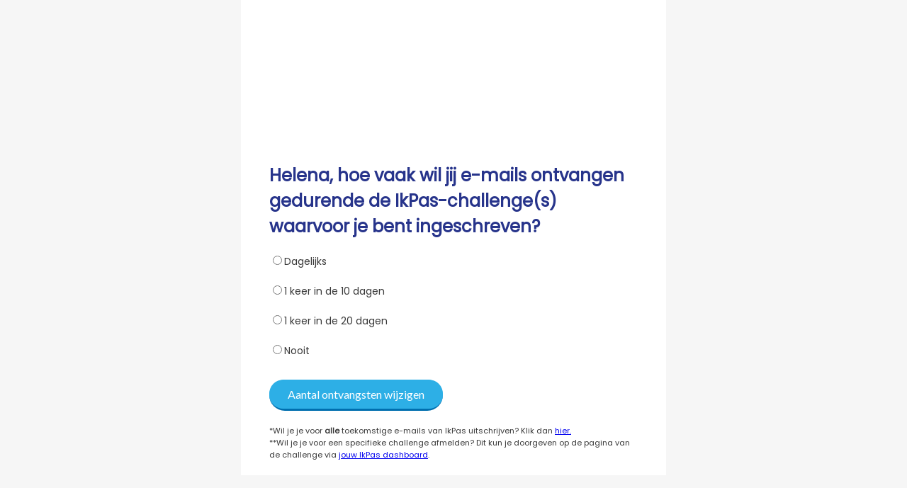

--- FILE ---
content_type: text/html; charset=UTF-8
request_url: https://crm.ikpas.nl/frequentiewijzigen?profile=10796&code=ed70679065346ea009f027555f88a475&utm_source=pimarketing&utm_medium=email&utm_campaign=Dry%20January%202023%203%20januari&webSessionID=fdf2a97ded191fae3ef21d65d69256c5
body_size: 5053
content:

<!DOCTYPE html PUBLIC "-//W3C//DTD XHTML 1.0 Transitional//EN" "http://www.w3.org/TR/xhtml1/DTD/xhtml1-transitional.dtd">
<html xmlns="http://www.w3.org/1999/xhtml" xmlns:o="urn:schemas-microsoft-com:office:office" style="width:100%;-webkit-text-size-adjust:100%;-ms-text-size-adjust:100%;padding:0;Margin:0">
 <head>
  <meta charset="UTF-8">
  <meta content="width=device-width, initial-scale=1" name="viewport">
  <meta name="x-apple-disable-message-reformatting">
  <meta http-equiv="X-UA-Compatible" content="IE=edge">
  <meta content="telephone=no" name="format-detection">
  <title>Ikpas.nl</title><!--[if (mso 16)]>
    <style type="text/css">
    a {text-decoration: none;}
    </style>
    <![endif]--><!--[if gte mso 9]><style>sup { font-size: 100% !important; }</style><![endif]--><!--[if gte mso 9]>
<xml>
    <o:OfficeDocumentSettings>
    <o:AllowPNG></o:AllowPNG>
    <o:PixelsPerInch>96</o:PixelsPerInch>
    </o:OfficeDocumentSettings>
</xml>
<![endif]--><!--[if !mso]><!-- -->
  <link href="https://fonts.googleapis.com/css?family=Lato:400,400i,700,700i" rel="stylesheet">
  <link href="https://fonts.googleapis.com/css2?family=Poppins" rel="stylesheet"><!--<![endif]-->
  <style type="text/css">
#outlook a {
 padding:0;
}
.ExternalClass {
 width:100%;
}
.ExternalClass,
.ExternalClass p,
.ExternalClass span,
.ExternalClass font,
.ExternalClass td,
.ExternalClass div {
 line-height:100%;
}
.es-button {
 mso-style-priority:100!important;
 text-decoration:none!important;
}
a[x-apple-data-detectors] {
 color:inherit!important;
 text-decoration:none!important;
 font-size:inherit!important;
 font-family:inherit!important;
 font-weight:inherit!important;
 line-height:inherit!important;
}
.es-desk-hidden {
 display:none;
 float:left;
 overflow:hidden;
 width:0;
 max-height:0;
 line-height:0;
 mso-hide:all;
}
[data-ogsb] .es-button {
 border-width:0!important;
 padding:6px 12px 6px 12px!important;
}
[data-ogsb] .es-button.es-button-1 {
 padding:10px 20px!important;
}
@media only screen and (max-width:600px) {p, ul li, ol li, a { line-height:150%!important } h1, h2, h3, h1 a, h2 a, h3 a { line-height:150%!important } h1 { font-size:24px!important; text-align:center } h2 { font-size:18px!important; text-align:center } h3 { font-size:16px!important; text-align:center } .es-header-body h1 a, .es-content-body h1 a, .es-footer-body h1 a { font-size:24px!important } .es-header-body h2 a, .es-content-body h2 a, .es-footer-body h2 a { font-size:18px!important } .es-header-body h3 a, .es-content-body h3 a, .es-footer-body h3 a { font-size:16px!important } .es-menu td a { font-size:13px!important } .es-header-body p, .es-header-body ul li, .es-header-body ol li, .es-header-body a { font-size:18px!important } .es-content-body p, .es-content-body ul li, .es-content-body ol li, .es-content-body a { font-size:14px!important } .es-footer-body p, .es-footer-body ul li, .es-footer-body ol li, .es-footer-body a { font-size:14px!important } .es-infoblock p, .es-infoblock ul li, .es-infoblock ol li, .es-infoblock a { font-size:12px!important } *[class="gmail-fix"] { display:none!important } .es-m-txt-c, .es-m-txt-c h1, .es-m-txt-c h2, .es-m-txt-c h3 { text-align:center!important } .es-m-txt-r, .es-m-txt-r h1, .es-m-txt-r h2, .es-m-txt-r h3 { text-align:right!important } .es-m-txt-l, .es-m-txt-l h1, .es-m-txt-l h2, .es-m-txt-l h3 { text-align:left!important } .es-m-txt-r img, .es-m-txt-c img, .es-m-txt-l img { display:inline!important } .es-button-border { display:inline-block!important } a.es-button, button.es-button { font-size:16px!important; display:inline-block!important } .es-btn-fw { border-width:10px 0px!important; text-align:center!important } .es-adaptive table, .es-btn-fw, .es-btn-fw-brdr, .es-left, .es-right { width:100%!important } .es-content table, .es-header table, .es-footer table, .es-content, .es-footer, .es-header { width:100%!important; max-width:600px!important } .es-adapt-td { display:block!important; width:100%!important } .adapt-img { width:100%!important; height:auto!important } .es-m-p0 { padding:0!important } .es-m-p0r { padding-right:0!important } .es-m-p0l { padding-left:0!important } .es-m-p0t { padding-top:0!important } .es-m-p0b { padding-bottom:0!important } .es-m-p20b { padding-bottom:20px!important } .es-mobile-hidden, .es-hidden { display:none!important } tr.es-desk-hidden, td.es-desk-hidden, table.es-desk-hidden { width:auto!important; overflow:visible!important; float:none!important; max-height:inherit!important; line-height:inherit!important } tr.es-desk-hidden { display:table-row!important } table.es-desk-hidden { display:table!important } td.es-desk-menu-hidden { display:table-cell!important } table.es-table-not-adapt, .esd-block-html table { width:auto!important } table.es-social { display:inline-block!important } table.es-social td { display:inline-block!important } .es-m-p5 { padding:5px!important } .es-m-p5t { padding-top:5px!important } .es-m-p5b { padding-bottom:5px!important } .es-m-p5r { padding-right:5px!important } .es-m-p5l { padding-left:5px!important } .es-m-p10 { padding:10px!important } .es-m-p10t { padding-top:10px!important } .es-m-p10b { padding-bottom:10px!important } .es-m-p10r { padding-right:10px!important } .es-m-p10l { padding-left:10px!important } .es-m-p15 { padding:15px!important } .es-m-p15t { padding-top:15px!important } .es-m-p15b { padding-bottom:15px!important } .es-m-p15r { padding-right:15px!important } .es-m-p15l { padding-left:15px!important } .es-m-p20 { padding:20px!important } .es-m-p20t { padding-top:20px!important } .es-m-p20r { padding-right:20px!important } .es-m-p20l { padding-left:20px!important } .es-m-p25 { padding:25px!important } .es-m-p25t { padding-top:25px!important } .es-m-p25b { padding-bottom:25px!important } .es-m-p25r { padding-right:25px!important } .es-m-p25l { padding-left:25px!important } .es-m-p30 { padding:30px!important } .es-m-p30t { padding-top:30px!important } .es-m-p30b { padding-bottom:30px!important } .es-m-p30r { padding-right:30px!important } .es-m-p30l { padding-left:30px!important } .es-m-p35 { padding:35px!important } .es-m-p35t { padding-top:35px!important } .es-m-p35b { padding-bottom:35px!important } .es-m-p35r { padding-right:35px!important } .es-m-p35l { padding-left:35px!important } .es-m-p40 { padding:40px!important } .es-m-p40t { padding-top:40px!important } .es-m-p40b { padding-bottom:40px!important } .es-m-p40r { padding-right:40px!important } .es-m-p40l { padding-left:40px!important } .es-desk-hidden { display:table-row!important; width:auto!important; overflow:visible!important; max-height:inherit!important } .h-auto { height:auto!important } }
</style>
 </head>
 <body data-new-gr-c-s-loaded="14.1058.0" style="width:100%;-webkit-text-size-adjust:100%;-ms-text-size-adjust:100%;font-family:Poppins, calibri;padding:0;Margin:0">
  <div class="es-wrapper-color" style="background-color:#F6F6F6"><!--[if gte mso 9]>
   <v:background xmlns:v="urn:schemas-microsoft-com:vml" fill="t">
    <v:fill type="tile" color="#f6f6f6"></v:fill>
   </v:background>
  <![endif]-->
   <table class="es-wrapper" width="100%" cellspacing="0" cellpadding="0" style="mso-table-lspace:0pt;mso-table-rspace:0pt;border-collapse:collapse;border-spacing:0px;padding:0;Margin:0;width:100%;height:100%;background-repeat:repeat;background-position:center top;background-color:#F6F6F6">
     <tr style="border-collapse:collapse">
      <td valign="top" style="padding:0;Margin:0">
       <table cellpadding="0" cellspacing="0" class="es-content" align="center" style="mso-table-lspace:0pt;mso-table-rspace:0pt;border-collapse:collapse;border-spacing:0px;table-layout:fixed !important;width:100%">
         <tr style="border-collapse:collapse">
          <td align="center" style="padding:0;Margin:0">
           <table class="es-content-body" cellspacing="0" cellpadding="0" bgcolor="#ffffff" align="center" style="mso-table-lspace:0pt;mso-table-rspace:0pt;border-collapse:collapse;border-spacing:0px;background-color:#FFFFFF;width:600px">
             <tr style="border-collapse:collapse">
              <td align="left" style="padding:0;Margin:0">
               <table width="100%" cellspacing="0" cellpadding="0" style="mso-table-lspace:0pt;mso-table-rspace:0pt;border-collapse:collapse;border-spacing:0px">
                 <tr style="border-collapse:collapse">
                  <td valign="top" align="center" style="padding:0;Margin:0;width:600px">
                   <table width="100%" cellspacing="0" cellpadding="0" role="presentation" style="mso-table-lspace:0pt;mso-table-rspace:0pt;border-collapse:collapse;border-spacing:0px">
                     <tr style="border-collapse:collapse">
                      <td align="center" style="padding:0;Margin:0;font-size:0px"><a target="_blank" href="https://ikpas.nl/" style="-webkit-text-size-adjust:none;-ms-text-size-adjust:none;mso-line-height-rule:exactly;text-decoration:underline;color:#383838;font-size:14px" rev="template_link_25"><img class="adapt-img" src="https://mcusercontent.com/cbaa54a6cb24b32a1515bf733/images/863d4e62-2664-864c-7a97-1b600ecaa79d.jpg" alt style="display:block;border:0;outline:none;text-decoration:none;-ms-interpolation-mode:bicubic" width="600" height="200"></a></td>
                     </tr>
                   </table></td>
                 </tr>
               </table></td>
             </tr>
           </table></td>
         </tr>
       </table>
       <table cellpadding="0" cellspacing="0" class="es-content" align="center" style="mso-table-lspace:0pt;mso-table-rspace:0pt;border-collapse:collapse;border-spacing:0px;table-layout:fixed !important;width:100%">
         <tr style="border-collapse:collapse">
          <td align="center" style="padding:0;Margin:0">
           <table class="es-content-body" style="mso-table-lspace:0pt;mso-table-rspace:0pt;border-collapse:collapse;border-spacing:0px;background-color:#999999;width:600px" cellspacing="0" cellpadding="0" bgcolor="#999999" align="center">
             <tr style="border-collapse:collapse">
              <td class="es-m-p25r es-m-p25l" align="left" bgcolor="#ffffff" style="padding:0;Margin:0;padding-top:30px;padding-bottom:10px;padding-left:40px;padding-right:40px;background-color:#ffffff">
               <table width="100%" cellspacing="0" cellpadding="0" style="mso-table-lspace:0pt;mso-table-rspace:0pt;border-collapse:collapse;border-spacing:0px">
                 <tr style="border-collapse:collapse">
                  <td valign="top" align="center" style="padding:0;Margin:0;width:520px">
                   <table width="100%" cellspacing="0" cellpadding="0" role="presentation" style="mso-table-lspace:0pt;mso-table-rspace:0pt;border-collapse:collapse;border-spacing:0px">
                     <tr style="border-collapse:collapse">
                      <td align="left" class="es-m-txt-c" style="padding:0;Margin:0"><h1 style="Margin:0;line-height:36px;mso-line-height-rule:exactly;font-family:poppins, calibri;font-size:24px;font-style:normal;font-weight:bold;color:#27348b"><strong>Helena, hoe vaak wil jij e-mails ontvangen gedurende de IkPas-challenge(s) waarvoor je bent ingeschreven?</strong></h1></td>
                     </tr>
                   </table></td>
                 </tr>
               </table></td>
             </tr>
           </table></td>
         </tr>
       </table>
  
 <form name="subscribe" method="post" action="https://publisher.copernica.com/">
 <input type="hidden" name="px_process" value=".p.w.formgenerate.outputform"/> 

 <input type="hidden" name="wizard" value="subscribe"/> 
 <input type="hidden" name="next" value="https://ikpas.nl/"/> 
 <input type="hidden" name="check" value="cd9c8226b4390ea7c547afbbb68a388251d00a09cca9a2458ee91e674bbc9435"/> 
 <input type="hidden" name="cdmaccount" value="13242"/>
     <input type="hidden" name="match_key" value="dbfield1"/>
 <input type="hidden" name="database" value="1"/>
 <input type="hidden" name="dbfields" value="1,54"/>
 <input type="hidden" name="dbfield1" value="heijlken23@hotmail.com"/>
     
       <table cellpadding="0" cellspacing="0" class="es-content" align="center" style="mso-table-lspace:0pt;mso-table-rspace:0pt;border-collapse:collapse;border-spacing:0px;table-layout:fixed !important;width:100%">
         <tr style="border-collapse:collapse">
          <td align="center" style="padding:0;Margin:0">
           <table class="es-content-body" style="mso-table-lspace:0pt;mso-table-rspace:0pt;border-collapse:collapse;border-spacing:0px;background-color:#999999;width:600px" cellspacing="0" cellpadding="0" bgcolor="#999999" align="center">
             <tr style="border-collapse:collapse">
              <td class="es-m-p25r es-m-p25l" align="left" bgcolor="#ffffff" style="padding:0;Margin:0;padding-left:40px;padding-right:40px;background-color:#ffffff">
               <table width="100%" cellspacing="0" cellpadding="0" style="mso-table-lspace:0pt;mso-table-rspace:0pt;border-collapse:collapse;border-spacing:0px">
                 <tr style="border-collapse:collapse">
                  <td valign="top" align="center" style="padding:0;Margin:0;width:520px">
                   <table width="100%" cellspacing="0" cellpadding="0" role="presentation" style="mso-table-lspace:0pt;mso-table-rspace:0pt;border-collapse:collapse;border-spacing:0px">
                     <tr style="border-collapse:collapse">
                      <td align="left" class="es-m-txt-c" style="padding:0;Margin:0;padding-top:10px;padding-bottom:10px"><p style="Margin:0;-webkit-text-size-adjust:none;-ms-text-size-adjust:none;mso-line-height-rule:exactly;font-family:Poppins, calibri;line-height:21px;color:#383838;font-size:14px"><label><input type="radio" name="dbfield54" value="1">Dagelijks</label></p></td>
                     </tr>
                   </table></td>
                 </tr>
               </table></td>
             </tr>
           </table></td>
         </tr>
       </table>
       <table cellpadding="0" cellspacing="0" class="es-content" align="center" style="mso-table-lspace:0pt;mso-table-rspace:0pt;border-collapse:collapse;border-spacing:0px;table-layout:fixed !important;width:100%">
         <tr style="border-collapse:collapse">
          <td align="center" style="padding:0;Margin:0">
           <table class="es-content-body" style="mso-table-lspace:0pt;mso-table-rspace:0pt;border-collapse:collapse;border-spacing:0px;background-color:#999999;width:600px" cellspacing="0" cellpadding="0" bgcolor="#999999" align="center">
             <tr style="border-collapse:collapse">
              <td class="es-m-p25r es-m-p25l" align="left" bgcolor="#ffffff" style="padding:0;Margin:0;padding-left:40px;padding-right:40px;background-color:#ffffff">
               <table width="100%" cellspacing="0" cellpadding="0" style="mso-table-lspace:0pt;mso-table-rspace:0pt;border-collapse:collapse;border-spacing:0px">
                 <tr style="border-collapse:collapse">
                  <td valign="top" align="center" style="padding:0;Margin:0;width:520px">
                   <table width="100%" cellspacing="0" cellpadding="0" role="presentation" style="mso-table-lspace:0pt;mso-table-rspace:0pt;border-collapse:collapse;border-spacing:0px">
                     <tr style="border-collapse:collapse">
                      <td align="left" class="es-m-txt-c" style="padding:0;Margin:0;padding-top:10px;padding-bottom:10px"><p style="Margin:0;-webkit-text-size-adjust:none;-ms-text-size-adjust:none;mso-line-height-rule:exactly;font-family:Poppins, calibri;line-height:21px;color:#383838;font-size:14px"><label><input type="radio" name="dbfield54" value="2">1 keer in de 10 dagen</label></p></td>
                     </tr>
                   </table></td>
                 </tr>
               </table></td>
             </tr>
           </table></td>
         </tr>
       </table>
       <table cellpadding="0" cellspacing="0" class="es-content" align="center" style="mso-table-lspace:0pt;mso-table-rspace:0pt;border-collapse:collapse;border-spacing:0px;table-layout:fixed !important;width:100%">
         <tr style="border-collapse:collapse">
          <td align="center" style="padding:0;Margin:0">
           <table class="es-content-body" style="mso-table-lspace:0pt;mso-table-rspace:0pt;border-collapse:collapse;border-spacing:0px;background-color:#999999;width:600px" cellspacing="0" cellpadding="0" bgcolor="#999999" align="center">
             <tr style="border-collapse:collapse">
              <td class="es-m-p25r es-m-p25l" align="left" bgcolor="#ffffff" style="padding:0;Margin:0;padding-left:40px;padding-right:40px;background-color:#ffffff">
               <table width="100%" cellspacing="0" cellpadding="0" style="mso-table-lspace:0pt;mso-table-rspace:0pt;border-collapse:collapse;border-spacing:0px">
                 <tr style="border-collapse:collapse">
                  <td valign="top" align="center" style="padding:0;Margin:0;width:520px">
                   <table width="100%" cellspacing="0" cellpadding="0" role="presentation" style="mso-table-lspace:0pt;mso-table-rspace:0pt;border-collapse:collapse;border-spacing:0px">
                     <tr style="border-collapse:collapse">
                      <td align="left" class="es-m-txt-c" style="padding:0;Margin:0;padding-top:10px;padding-bottom:10px"><p style="Margin:0;-webkit-text-size-adjust:none;-ms-text-size-adjust:none;mso-line-height-rule:exactly;font-family:Poppins, calibri;line-height:21px;color:#383838;font-size:14px"><label><input type="radio" name="dbfield54" value="3">1 keer in de 20 dagen</label></p></td>
                     </tr>
                   </table></td>
                 </tr>
               </table></td>
             </tr>
           </table></td>
         </tr>
       </table>
       <table cellpadding="0" cellspacing="0" class="es-content" align="center" style="mso-table-lspace:0pt;mso-table-rspace:0pt;border-collapse:collapse;border-spacing:0px;table-layout:fixed !important;width:100%">
         <tr style="border-collapse:collapse">
          <td align="center" style="padding:0;Margin:0">
           <table class="es-content-body" style="mso-table-lspace:0pt;mso-table-rspace:0pt;border-collapse:collapse;border-spacing:0px;background-color:#999999;width:600px" cellspacing="0" cellpadding="0" bgcolor="#999999" align="center">
             <tr style="border-collapse:collapse">
              <td class="es-m-p25r es-m-p25l" align="left" bgcolor="#ffffff" style="padding:0;Margin:0;padding-left:40px;padding-right:40px;background-color:#ffffff">
               <table width="100%" cellspacing="0" cellpadding="0" style="mso-table-lspace:0pt;mso-table-rspace:0pt;border-collapse:collapse;border-spacing:0px">
                 <tr style="border-collapse:collapse">
                  <td valign="top" align="center" style="padding:0;Margin:0;width:520px">
                   <table width="100%" cellspacing="0" cellpadding="0" role="presentation" style="mso-table-lspace:0pt;mso-table-rspace:0pt;border-collapse:collapse;border-spacing:0px">
                     <tr style="border-collapse:collapse">
                      <td align="left" class="es-m-txt-c" style="padding:0;Margin:0;padding-top:10px;padding-bottom:10px"><p style="Margin:0;-webkit-text-size-adjust:none;-ms-text-size-adjust:none;mso-line-height-rule:exactly;font-family:Poppins, calibri;line-height:21px;color:#383838;font-size:14px"><label><input type="radio" name="dbfield54" value="4">Nooit</label></p></td>

                     </tr>
                   </table></td>
                 </tr>
               </table></td>
             </tr>
           </table></td>
         </tr>
       </table>
       <table cellpadding="0" cellspacing="0" class="es-content" align="center" style="mso-table-lspace:0pt;mso-table-rspace:0pt;border-collapse:collapse;border-spacing:0px;table-layout:fixed !important;width:100%">
         <tr style="border-collapse:collapse">
          <td align="center" style="padding:0;Margin:0">
           <table class="es-content-body" style="mso-table-lspace:0pt;mso-table-rspace:0pt;border-collapse:collapse;border-spacing:0px;background-color:#999999;width:600px" cellspacing="0" cellpadding="0" bgcolor="#999999" align="center">
             <tr style="border-collapse:collapse">
              <td class="es-m-p25r es-m-p25l" align="left" bgcolor="#ffffff" style="Margin:0;padding-top:10px;padding-bottom:10px;padding-left:40px;padding-right:40px;background-color:#ffffff">
               <table width="100%" cellspacing="0" cellpadding="0" style="mso-table-lspace:0pt;mso-table-rspace:0pt;border-collapse:collapse;border-spacing:0px">
                 <tr style="border-collapse:collapse">
                  <td valign="top" align="center" style="padding:0;Margin:0;width:520px">
                   <table width="100%" cellspacing="0" cellpadding="0" role="presentation" style="mso-table-lspace:0pt;mso-table-rspace:0pt;border-collapse:collapse;border-spacing:0px">
                     <tr style="border-collapse:collapse">
                      <td align="left" class="es-m-txt-c" style="padding:0;Margin:0;padding-top:10px;padding-bottom:10px">
                        <span class="msohide es-button-border-1665761741935 es-button-border" style="border-style:solid;border-color:#1b1d50 #1b1d50 #006faf;background:#2dafe6;border-width:0px 0px 3px;display:inline-block;border-radius:100px;width:auto;mso-hide:all"><input type="submit" name="submit" value="Aantal ontvangsten wijzigen" class="es-button es-button-1" target="_blank" style="mso-style-priority:100 !important;text-decoration:none;-webkit-text-size-adjust:none;-ms-text-size-adjust:none;mso-line-height-rule:exactly;color:#FFFFFF;font-size:16px;border-style:solid;border-color:#2DAFE6;border-width:10px 20px;display:inline-block;background:#2DAFE6;border-radius:100px;font-family:lato, 'helvetica neue', helvetica, arial, sans-serif;font-weight:normal;font-style:normal;line-height:19px;width:auto;text-align:center"></span></td>
                     </tr>
                     <tr style="border-collapse:collapse">
                      <td align="left" class="es-m-txt-c" style="padding:0;Margin:0;padding-top:10px;padding-bottom:10px"><p style="Margin:0;-webkit-text-size-adjust:none;-ms-text-size-adjust:none;mso-line-height-rule:exactly;font-family:Poppins, calibri;line-height:17px;color:#383838;font-size:11px">*Wil je je voor&nbsp;<strong>alle</strong>&nbsp;toekomstige e-mails van IkPas uitschrijven? Klik dan <a target="_blank" href="https://crm.ikpas.nl/uitschrijfpagina?profile=10796&code=ed70679065346ea009f027555f88a475" rev="template_link_27"><u>hier</u>.</a><br>**Wil je je voor een specifieke challenge afmelden? Dit kun je doorgeven op de pagina van de challenge via <a target="_blank" href="https://ikpas.nl/dashboards/" rev="template_link_37">jouw IkPas dashboard</a>.</p></td>
                     </tr>
                   </table></td>
                 </tr>
               </table></td>
             </tr>
           </table></td>
         </tr>
       </table>
       </form>
       <table cellpadding="0" cellspacing="0" class="es-content" align="center" style="mso-table-lspace:0pt;mso-table-rspace:0pt;border-collapse:collapse;border-spacing:0px;table-layout:fixed !important;width:100%">
         <tr style="border-collapse:collapse">
          <td align="center" style="padding:0;Margin:0">
           <table class="es-content-body" align="center" cellpadding="0" cellspacing="0" style="mso-table-lspace:0pt;mso-table-rspace:0pt;border-collapse:collapse;border-spacing:0px;background-color:transparent;width:600px">
             <tr style="border-collapse:collapse">
              <td align="left" style="padding:0;Margin:0;padding-top:20px;padding-left:20px;padding-right:20px">
               <table cellpadding="0" cellspacing="0" width="100%" style="mso-table-lspace:0pt;mso-table-rspace:0pt;border-collapse:collapse;border-spacing:0px">
                 <tr style="border-collapse:collapse">
                  <td align="center" valign="top" style="padding:0;Margin:0;width:560px">
                   <table cellpadding="0" cellspacing="0" width="100%" role="presentation" style="mso-table-lspace:0pt;mso-table-rspace:0pt;border-collapse:collapse;border-spacing:0px">
                     <tr style="border-collapse:collapse">
                      <td align="center" height="40" style="padding:0;Margin:0"></td>
                     </tr>
                   </table></td>
                 </tr>
               </table></td>
             </tr>
           </table></td>
         </tr>
       </table>
       <table cellpadding="0" cellspacing="0" class="es-content" align="center" style="mso-table-lspace:0pt;mso-table-rspace:0pt;border-collapse:collapse;border-spacing:0px;table-layout:fixed !important;width:100%">
         <tr style="border-collapse:collapse">
          <td align="center" style="padding:0;Margin:0">
           <table class="es-content-body" align="center" cellpadding="0" cellspacing="0" style="mso-table-lspace:0pt;mso-table-rspace:0pt;border-collapse:collapse;border-spacing:0px;background-color:transparent;width:600px">
             <tr style="border-collapse:collapse">
              <td align="left" style="padding:0;Margin:0;padding-top:20px;padding-left:20px;padding-right:20px">
               <table cellpadding="0" cellspacing="0" width="100%" style="mso-table-lspace:0pt;mso-table-rspace:0pt;border-collapse:collapse;border-spacing:0px">
                 <tr style="border-collapse:collapse">
                  <td align="center" valign="top" style="padding:0;Margin:0;width:560px">
                   <table cellpadding="0" cellspacing="0" width="100%" role="presentation" style="mso-table-lspace:0pt;mso-table-rspace:0pt;border-collapse:collapse;border-spacing:0px">
                     <tr style="border-collapse:collapse">
                      <td align="center" height="40" style="padding:0;Margin:0"></td>
                     </tr>
                   </table></td>
                 </tr>
               </table></td>
             </tr>
           </table></td>
         </tr>
       </table>
       <table cellpadding="0" cellspacing="0" class="es-content" align="center" style="mso-table-lspace:0pt;mso-table-rspace:0pt;border-collapse:collapse;border-spacing:0px;table-layout:fixed !important;width:100%">
         <tr style="border-collapse:collapse">
          <td align="center" style="padding:0;Margin:0">
           <table class="es-content-body" align="center" cellpadding="0" cellspacing="0" style="mso-table-lspace:0pt;mso-table-rspace:0pt;border-collapse:collapse;border-spacing:0px;background-color:transparent;width:600px">
             <tr style="border-collapse:collapse">
              <td align="left" style="padding:0;Margin:0;padding-top:20px;padding-left:20px;padding-right:20px">
               <table cellpadding="0" cellspacing="0" width="100%" style="mso-table-lspace:0pt;mso-table-rspace:0pt;border-collapse:collapse;border-spacing:0px">
                 <tr style="border-collapse:collapse">
                  <td align="center" valign="top" style="padding:0;Margin:0;width:560px">
                   <table cellpadding="0" cellspacing="0" width="100%" role="presentation" style="mso-table-lspace:0pt;mso-table-rspace:0pt;border-collapse:collapse;border-spacing:0px">
                     <tr style="border-collapse:collapse">
                      <td align="center" height="40" style="padding:0;Margin:0"></td>
                     </tr>
                   </table></td>
                 </tr>
               </table></td>
             </tr>
           </table></td>
         </tr>
       </table>
       <table cellpadding="0" cellspacing="0" class="es-content" align="center" style="mso-table-lspace:0pt;mso-table-rspace:0pt;border-collapse:collapse;border-spacing:0px;table-layout:fixed !important;width:100%">
         <tr style="border-collapse:collapse">
          <td align="center" style="padding:0;Margin:0">
           <table class="es-content-body" align="center" cellpadding="0" cellspacing="0" style="mso-table-lspace:0pt;mso-table-rspace:0pt;border-collapse:collapse;border-spacing:0px;background-color:transparent;width:600px">
             <tr style="border-collapse:collapse">
              <td align="left" style="padding:0;Margin:0;padding-top:20px;padding-left:20px;padding-right:20px">
               <table cellpadding="0" cellspacing="0" width="100%" style="mso-table-lspace:0pt;mso-table-rspace:0pt;border-collapse:collapse;border-spacing:0px">
                 <tr style="border-collapse:collapse">
                  <td align="center" valign="top" style="padding:0;Margin:0;width:560px">
                   <table cellpadding="0" cellspacing="0" width="100%" role="presentation" style="mso-table-lspace:0pt;mso-table-rspace:0pt;border-collapse:collapse;border-spacing:0px">
                     <tr style="border-collapse:collapse">
                      <td align="center" height="40" style="padding:0;Margin:0"></td>
                     </tr>
                   </table></td>
                 </tr>
               </table></td>
             </tr>
           </table></td>
         </tr>
       </table>
       <table cellpadding="0" cellspacing="0" class="es-content" align="center" style="mso-table-lspace:0pt;mso-table-rspace:0pt;border-collapse:collapse;border-spacing:0px;table-layout:fixed !important;width:100%">
         <tr style="border-collapse:collapse">
          <td align="center" style="padding:0;Margin:0">
           <table class="es-content-body" align="center" cellpadding="0" cellspacing="0" style="mso-table-lspace:0pt;mso-table-rspace:0pt;border-collapse:collapse;border-spacing:0px;background-color:transparent;width:600px">
             <tr style="border-collapse:collapse">
              <td align="left" style="padding:0;Margin:0;padding-top:20px;padding-left:20px;padding-right:20px">
               <table cellpadding="0" cellspacing="0" width="100%" style="mso-table-lspace:0pt;mso-table-rspace:0pt;border-collapse:collapse;border-spacing:0px">
                 <tr style="border-collapse:collapse">
                  <td align="center" valign="top" style="padding:0;Margin:0;width:560px">
                   <table cellpadding="0" cellspacing="0" width="100%" role="presentation" style="mso-table-lspace:0pt;mso-table-rspace:0pt;border-collapse:collapse;border-spacing:0px">
                     <tr style="border-collapse:collapse">
                      <td align="center" height="40" style="padding:0;Margin:0"></td>
                     </tr>
                   </table></td>
                 </tr>
               </table></td>
             </tr>
           </table></td>
         </tr>
       </table>
       <table cellpadding="0" cellspacing="0" class="es-content" align="center" style="mso-table-lspace:0pt;mso-table-rspace:0pt;border-collapse:collapse;border-spacing:0px;table-layout:fixed !important;width:100%">
         <tr style="border-collapse:collapse">
          <td align="center" style="padding:0;Margin:0">
           <table class="es-content-body" align="center" cellpadding="0" cellspacing="0" style="mso-table-lspace:0pt;mso-table-rspace:0pt;border-collapse:collapse;border-spacing:0px;background-color:transparent;width:600px">
             <tr style="border-collapse:collapse">
              <td align="left" style="padding:0;Margin:0;padding-top:20px;padding-left:20px;padding-right:20px">
               <table cellpadding="0" cellspacing="0" width="100%" style="mso-table-lspace:0pt;mso-table-rspace:0pt;border-collapse:collapse;border-spacing:0px">
                 <tr style="border-collapse:collapse">
                  <td align="center" valign="top" style="padding:0;Margin:0;width:560px">
                   <table cellpadding="0" cellspacing="0" width="100%" role="presentation" style="mso-table-lspace:0pt;mso-table-rspace:0pt;border-collapse:collapse;border-spacing:0px">
                     <tr style="border-collapse:collapse">
                      <td align="center" height="40" style="padding:0;Margin:0"></td>
                     </tr>
                   </table></td>
                 </tr>
               </table></td>
             </tr>
           </table></td>
         </tr>
       </table>
       <table cellpadding="0" cellspacing="0" class="es-content" align="center" style="mso-table-lspace:0pt;mso-table-rspace:0pt;border-collapse:collapse;border-spacing:0px;table-layout:fixed !important;width:100%">
         <tr style="border-collapse:collapse">
          <td align="center" style="padding:0;Margin:0">
           <table class="es-content-body" align="center" cellpadding="0" cellspacing="0" style="mso-table-lspace:0pt;mso-table-rspace:0pt;border-collapse:collapse;border-spacing:0px;background-color:transparent;width:600px">
             <tr style="border-collapse:collapse">
              <td align="left" style="padding:0;Margin:0;padding-top:20px;padding-left:20px;padding-right:20px">
               <table cellpadding="0" cellspacing="0" width="100%" style="mso-table-lspace:0pt;mso-table-rspace:0pt;border-collapse:collapse;border-spacing:0px">
                 <tr style="border-collapse:collapse">
                  <td align="center" valign="top" style="padding:0;Margin:0;width:560px">
                   <table cellpadding="0" cellspacing="0" width="100%" role="presentation" style="mso-table-lspace:0pt;mso-table-rspace:0pt;border-collapse:collapse;border-spacing:0px">
                     <tr style="border-collapse:collapse">
                      <td align="center" height="40" style="padding:0;Margin:0"></td>
                     </tr>
                   </table></td>
                 </tr>
               </table></td>
             </tr>
           </table></td>
         </tr>
       </table>
       <table cellpadding="0" cellspacing="0" class="es-content" align="center" style="mso-table-lspace:0pt;mso-table-rspace:0pt;border-collapse:collapse;border-spacing:0px;table-layout:fixed !important;width:100%">
         <tr style="border-collapse:collapse">
          <td align="center" style="padding:0;Margin:0">
           <table class="es-content-body" align="center" cellpadding="0" cellspacing="0" style="mso-table-lspace:0pt;mso-table-rspace:0pt;border-collapse:collapse;border-spacing:0px;background-color:transparent;width:600px">
             <tr style="border-collapse:collapse">
              <td align="left" style="padding:0;Margin:0;padding-top:20px;padding-left:20px;padding-right:20px">
               <table cellpadding="0" cellspacing="0" width="100%" style="mso-table-lspace:0pt;mso-table-rspace:0pt;border-collapse:collapse;border-spacing:0px">
                 <tr style="border-collapse:collapse">
                  <td align="center" valign="top" style="padding:0;Margin:0;width:560px">
                   <table cellpadding="0" cellspacing="0" width="100%" role="presentation" style="mso-table-lspace:0pt;mso-table-rspace:0pt;border-collapse:collapse;border-spacing:0px">
                     <tr style="border-collapse:collapse">
                      <td align="center" height="40" style="padding:0;Margin:0"></td>
                     </tr>
                   </table></td>
                 </tr>
               </table></td>
             </tr>
           </table></td>
         </tr>
       </table>
       <table cellpadding="0" cellspacing="0" class="es-content" align="center" style="mso-table-lspace:0pt;mso-table-rspace:0pt;border-collapse:collapse;border-spacing:0px;table-layout:fixed !important;width:100%">
         <tr style="border-collapse:collapse">
          <td align="center" style="padding:0;Margin:0">
           <table class="es-content-body" align="center" cellpadding="0" cellspacing="0" style="mso-table-lspace:0pt;mso-table-rspace:0pt;border-collapse:collapse;border-spacing:0px;background-color:transparent;width:600px">
             <tr style="border-collapse:collapse">
              <td align="left" style="padding:0;Margin:0;padding-top:20px;padding-left:20px;padding-right:20px">
               <table cellpadding="0" cellspacing="0" width="100%" style="mso-table-lspace:0pt;mso-table-rspace:0pt;border-collapse:collapse;border-spacing:0px">
                 <tr style="border-collapse:collapse">
                  <td align="center" valign="top" style="padding:0;Margin:0;width:560px">
                   <table cellpadding="0" cellspacing="0" width="100%" role="presentation" style="mso-table-lspace:0pt;mso-table-rspace:0pt;border-collapse:collapse;border-spacing:0px">
                     <tr style="border-collapse:collapse">
                      <td align="center" height="40" style="padding:0;Margin:0"></td>
                     </tr>
                   </table></td>
                 </tr>
               </table></td>
             </tr>
           </table></td>
         </tr>
       </table>
       <table cellpadding="0" cellspacing="0" class="es-content" align="center" style="mso-table-lspace:0pt;mso-table-rspace:0pt;border-collapse:collapse;border-spacing:0px;table-layout:fixed !important;width:100%">
         <tr style="border-collapse:collapse">
          <td align="center" style="padding:0;Margin:0">
           <table class="es-content-body" align="center" cellpadding="0" cellspacing="0" style="mso-table-lspace:0pt;mso-table-rspace:0pt;border-collapse:collapse;border-spacing:0px;background-color:transparent;width:600px">
             <tr style="border-collapse:collapse">
              <td align="left" style="padding:0;Margin:0;padding-top:20px;padding-left:20px;padding-right:20px">
               <table cellpadding="0" cellspacing="0" width="100%" style="mso-table-lspace:0pt;mso-table-rspace:0pt;border-collapse:collapse;border-spacing:0px">
                 <tr style="border-collapse:collapse">
                  <td align="center" valign="top" style="padding:0;Margin:0;width:560px">
                   <table cellpadding="0" cellspacing="0" width="100%" role="presentation" style="mso-table-lspace:0pt;mso-table-rspace:0pt;border-collapse:collapse;border-spacing:0px">
                     <tr style="border-collapse:collapse">
                      <td align="center" height="40" style="padding:0;Margin:0"></td>
                     </tr>
                   </table></td>
                 </tr>
               </table></td>
             </tr>
           </table></td>
         </tr>
       </table>
       <table cellpadding="0" cellspacing="0" class="es-content" align="center" style="mso-table-lspace:0pt;mso-table-rspace:0pt;border-collapse:collapse;border-spacing:0px;table-layout:fixed !important;width:100%">
         <tr style="border-collapse:collapse">
          <td align="center" style="padding:0;Margin:0">
           <table class="es-content-body" align="center" cellpadding="0" cellspacing="0" style="mso-table-lspace:0pt;mso-table-rspace:0pt;border-collapse:collapse;border-spacing:0px;background-color:transparent;width:600px">
             <tr style="border-collapse:collapse">
              <td align="left" style="padding:0;Margin:0;padding-top:20px;padding-left:20px;padding-right:20px">
               <table cellpadding="0" cellspacing="0" width="100%" style="mso-table-lspace:0pt;mso-table-rspace:0pt;border-collapse:collapse;border-spacing:0px">
                 <tr style="border-collapse:collapse">
                  <td align="center" valign="top" style="padding:0;Margin:0;width:560px">
                   <table cellpadding="0" cellspacing="0" width="100%" role="presentation" style="mso-table-lspace:0pt;mso-table-rspace:0pt;border-collapse:collapse;border-spacing:0px">
                     <tr style="border-collapse:collapse">
                      <td align="center" height="40" style="padding:0;Margin:0"></td>
                     </tr>
                   </table></td>
                 </tr>
               </table></td>
             </tr>
           </table></td>
         </tr>
       </table></td>
     </tr>
   </table>
  </div>
 <script type="text/javascript">var clickHandler = function() {
    /**
     *  Attach an event handler to an event, crossbrowser
     *  @param  HtmlDomElement  element
     *  @param  string          event to listen to
     *  @param  function        function to execute
     */
    var addEvent = function(element, name, func)
    {
        // this might be a browser or could be IE
        if (window.addEventListener || document.addEventListener) element.addEventListener(name, func, true);
        else if (window.attachEvent) element.attachEvent('on'+name, func);
    }

    /**
     *  Initialize the click registration system
     */
    var initialize = function()
    {
        // Get all aTags
        var aTags = document.getElementsByTagName('a');

        // regex to test for valid hyperlink
        var protocol = new RegExp('^https?:\\/\\/');

        // get the length
        var length = aTags.length;
        
        // and attach a handler to each of them
        for (var i = 0; i < length; i++) 
        {
            // Get the tag
            var tag = aTags.item(i);
            
            // does this tag have a valid hyperlink
            if (!tag.href || tag.href.length == 0) continue;

            // is it a http:// or https:// link
            if (!protocol.test(tag.href)) continue;
            
            // everything is fine register the event
            addEvent(tag, 'mouseout', restoreHref);
            addEvent(tag, 'mousedown', registerClick);
        }
    }

    /**
     *  Check if a link is a local anchor
     *  @param  string  the url to check
     *  @return boolean is the url local
     */
    var isLocalAnchor = function(url)
    {
        // location of anchor sign in string
        var anchor;

        // locate the anchor sign in the url
        if ((anchor = url.indexOf('#')) == -1) return false;

        // strip the anchor part
        url = url.substring(0, anchor);

        if ((anchor = window.location.href.indexOf('#')) == -1) return url = window.location.href;
        else return url = window.location.href.substring(0, anchor);
    }

    /**
     *  Register a click on a hyperlink
     *  @param  HtmlEvent   event object
     */
    var registerClick = function(event)
    {
        // get the target
        var linkElement = typeof event.currentTarget == 'object' ? event.currentTarget : event.srcElement;

        // Get the body tag for later comparison
        var body = document.getElementsByTagName('body').item(0);
        
        // Make sure we have the right element
        while (linkElement.nodeName.toLowerCase() != 'a')
        {
            // get the parent node
            linkElement = linkElement.parentNode;
            
            // is this the body, then return
            if (linkElement === body) return;
        }
        
        // if the target is local, don't mess with it
        if (isLocalAnchor(linkElement.href)) return;

        // prevent default action from being executed
        if (typeof event.preventDefault == 'function') event.preventDefault();
        else event.returnValue = false;

        // get the link identifier and original url
        var linkID = encodeURIComponent(linkElement.rev ? linkElement.rev : linkElement.href);
        var original = encodeURIComponent(linkElement.href);
        
        // construct the url
        var url = '?registerClick='+linkID+'&url='+original;
        
        // store the original href
        linkElement.oldHref = linkElement.href;
        
        // set the new href
        linkElement.href = url;
    }
    
    /**
     *  Restore the original href of a hyperlink
     *  @param  HtmlEvent   event object
     */
    var restoreHref = function(event)
    {
        // get the target
        var linkElement = typeof event.currentTarget == 'object' ? event.currentTarget : event.srcElement;
        
        // Get the body tag for later comparison
        var body = document.getElementsByTagName('body').item(0);
        
        // Make sure we have the right element
        while (linkElement.nodeName.toLowerCase() != 'a')
        {
            // get the parent node
            linkElement = linkElement.parentNode;
            
            // is this the body, then return
            if (linkElement === body) return;
        }
        
        // check if the oldhref exists
        if (typeof linkElement.oldHref == 'undefined') return;
        
        // reset the oldhref
        linkElement.href = linkElement.oldHref;
    }

    /**
     * Initialize the clickHandler
     */
    initialize();
}();
</script>
</body>
</html>
